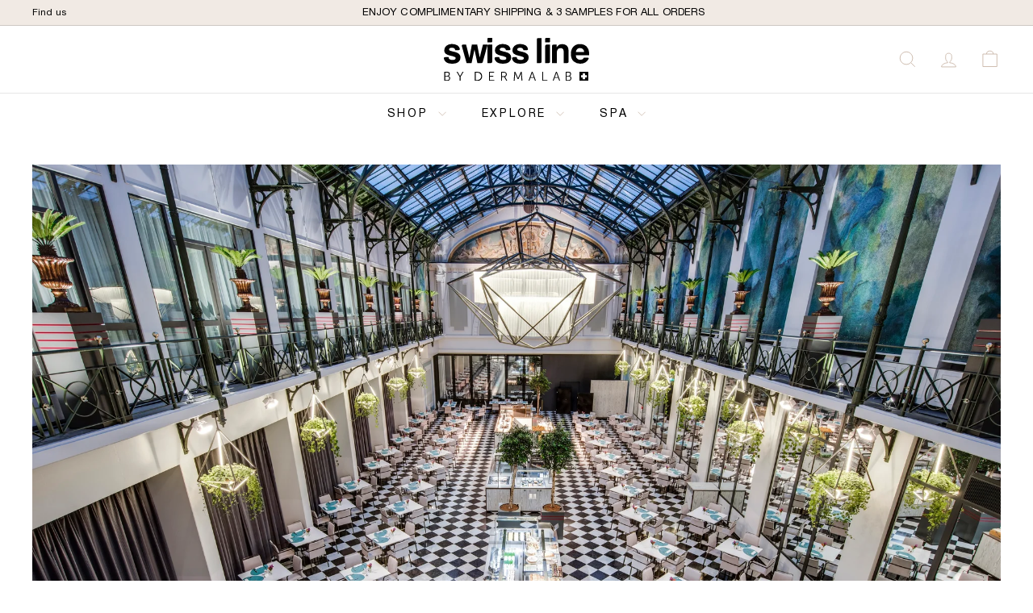

--- FILE ---
content_type: text/css
request_url: https://swissline-cosmetics.com/cdn/shop/t/26/assets/hc-custom.css?v=139129132342803218961767898196
body_size: 116
content:
.toolbar-section{overflow:hidden}product-recommendations .hc-pr-paragraph{text-align:center;margin-bottom:2.5rem}.hc-product-routine .grid-item__link{flex-direction:column}product-recommendations[data-intent=complementary] .hc-product-routine .grid-product__image-wrap{width:100%}.hc-product-routine .grid-product__actions{right:0;top:0;margin:6px;opacity:0;transform:translateY(5px);transition:opacity .25s ease,transform .25s ease-out}.hc-product-routine .grid-item__content:hover .grid-product__actions{opacity:1;transform:translateY(0)}.hc-product-routine .grid-product__actions quick-add button:hover{transform:scale(1.15);transition:transform .1s ease-out}.hc-product-routine .hc-step{text-align:center;font-weight:700;margin-top:.5rem;margin-bottom:.75rem}.hc-product-routine .grid-product__title{-webkit-hyphens:auto;hyphens:auto;word-break:break-word;text-transform:uppercase;font-size:14px}.hc-product-routine .grid-product__price{font-weight:400;font-size:14px;margin-right:0}.hc-product-routine .grid-item__content .grid-item__meta{margin:0}.hc-product-routine .grid-product__actions button{width:36px;min-width:36px;height:36px;min-height:36px}.hc-product-routine .grid-product__actions button span.btn{width:36px;height:36px;display:flex;align-items:center;justify-content:center;padding:6px}@media only screen and (max-width: 768px){product-recommendations[data-intent=complementary] .hc-product-routine{gap:.5rem;margin-left:0;margin-right:0}product-recommendations[data-intent=complementary] .hc-product-routine .grid-item,product-recommendations[data-intent=complementary] .hc-product-routine .grid__item{flex:0 0 calc(50% - .25rem);margin-left:0!important}.hc-product-routine .grid-product__actions quick-add .btn--icon{width:32px;height:32px;display:inline-flex;align-items:center;justify-content:center}.hc-product-routine wk-button button.wk-button,.hc-product-routine wk-button button.wk-button:before,.hc-product-routine .grid-product__actions button{width:36px;min-width:36px;height:36px;min-height:36px}.hc-product-routine .grid-product__actions quick-add .btn--icon svg,.hc-product-routine wk-button button.wk-button svg{width:16px;height:100%}.hc-product-routine .grid-item__content .grid-product__actions{opacity:1;transform:translateY(0)}}.site-nav svg{color:var(--color-button-primary)!important}.quantity-buttton-combo{display:flex;align-items:center;justify-content:center;gap:1rem}.quantity-buttton-combo #trigger-sticky{flex:1}#trigger-sticky{display:flex;align-items:center;justify-content:center}toggle-cart{display:flex}.icon__fallback-text{clip:rect(0 0 0 0);border:0;height:1px;margin:-1px;overflow:hidden;padding:0;position:absolute;width:1px}.btn{text-transform:uppercase;font-weight:500}li svg{display:initial}.quick-add-btn .btn{width:36px;min-width:36px;height:36px;min-height:36px;display:flex;align-items:center;justify-content:center}.quick-add-btn .btn svg{width:100%;height:100%}.quick-add-btn .btn:hover{transform:scale(1.15);transition:transform .1s ease-out}wk-counter:before{content:"";display:block;position:absolute;top:72%;left:10%;background-color:var(--color-cart-dot);border-radius:50px;height:0;padding:10px;transform:translate(-50%,-50%)}.wk-counter.wk-bubble{position:relative;color:var(--color-cart-dot-text);font-weight:400}.subcollection-buttons{margin-top:16px;margin-bottom:24px;background:#fcf7f2;padding:20px 10px}.subcollection-buttons__heading{margin-bottom:12px}.subcollection-buttons__list{display:flex;flex-wrap:wrap;gap:8px;justify-content:center}.subcollection-buttons .btn{text-transform:none;--button-padding: 9px 10px}.subcollection-buttons .btn.btn--secondary{background:transparent}.subcollection-buttons .btn:not(.btn--secondary){color:#fff}
/*# sourceMappingURL=/cdn/shop/t/26/assets/hc-custom.css.map?v=139129132342803218961767898196 */


--- FILE ---
content_type: text/css
request_url: https://swissline-cosmetics.com/cdn/shop/t/26/assets/se-custom.css?v=92599963900300503301768123304
body_size: -647
content:
.header-wrapper--compressed .site-header__element--sub {
    transform: none;
    display: block;
}
@media only screen and (min-width: 769px) {
    .header-wrapper--compressed .site-header__logo a {
        width: 140px;
    }
}

--- FILE ---
content_type: text/css
request_url: https://cdn.appmate.io/themecode/swissline-shop/staging-1/custom.css?generation=1746052559144999
body_size: 109
content:
wishlist-link .wk-button{--icon-size: 22px;--icon-stroke-width: .9px;--icon-stroke: var(--color-button-primary, var(--color-button-primary));padding:16px 12px;text-transform:uppercase;gap:15px}wishlist-button-collection .wk-button,wishlist-button-collection .wk-button:hover{--icon-stroke: var(--color-button-primary-text);--button-background: var(--color-button-primary);--button-background-size: 37px;width:37px;min-width:37px;height:37px;min-height:37px}.is-light wishlist-link .wk-button{--icon-stroke: #fff}wishlist-link .wk-button .wk-text{font-size:14px;letter-spacing:.2em}wishlist-link .wk-counter{--size: 20px;background-color:var(--colorCartDot);color:var(--colorCartDotText);font-size:12px;font-weight:700;letter-spacing:0;top:5px;right:8px}@media only screen and (max-width: 768px){wishlist-link .wk-button .wk-text{display:none}}wishlist-button-collection .wk-floating{z-index:9}.wk-flex{display:flex}wishlist-button-product .wk-button,wishlist-button-product .wk-button:hover{--icon-size: 22px;--icon-stroke-width: .9px;--icon-stroke: var(--color-button-primary);margin:0;padding:0 15px;border:none;border-radius:0;width:auto;height:100%;justify-content:center}wishlist-product-card .wk-cta-button,wishlist-product-card .wk-cta-button:hover,wishlist-product-card .wk-cta-button:disabled{text-transform:uppercase}


--- FILE ---
content_type: image/svg+xml
request_url: https://swissline-cosmetics.com/cdn/shop/files/monogramme.svg?v=1716544430&width=360
body_size: 149
content:
<svg viewBox="0 0 364.91 364.91" xmlns="http://www.w3.org/2000/svg" id="b"><g id="c"><path style="fill:#baa363; stroke-width:0px;" d="M225.2,188.1c-5.28-4.14-10.88-8.34-16.29-12.39-17.95-13.45-36.34-27.25-50.96-44.24,28.82-12.12,45.63-27.12,48.69-43.43,1.32-6.99-.64-14.08-5.51-19.93-1.04-1.25-2.19-2.41-3.43-3.49,16.8,3.58,29.57,10.7,38.51,21.55-18.79,25.94-12.41,38.06-8.75,42.1,4.61,5.08,12.53,6.03,18.82,2.25,6.5-3.91,11.6-13.22,6.43-27.68-9.59-26.73-31.33-42.31-64.61-46.27-5.3-.63-10.39-.78-15.2-.48-26.45.56-49.07,17.21-60.69,44.8-11.71,27.79-2.89,52.66,26.96,76.04,5.29,4.14,10.88,8.34,16.29,12.39,17.95,13.45,36.35,27.25,50.97,44.24-28.81,12.12-45.64,27.12-48.7,43.44-1.27,6.84.68,13.79,5.5,19.62,1.17,1.4,2.48,2.71,3.9,3.9-17.03-3.55-29.95-10.7-38.96-21.64,18.79-25.93,12.41-38.06,8.75-42.1-4.6-5.08-12.53-6.02-18.82-2.25-6.5,3.91-11.6,13.22-6.42,27.68,9.58,26.74,31.32,42.31,64.6,46.27,3.58.42,7.07.63,10.45.63,1.29,0,2.56-.04,3.81-.1.08,0,.15,0,.23,0,13.26,0,25.9-4.14,36.52-11.97,10.47-7.73,19.06-19.08,24.88-32.88,11.7-27.8,2.9-52.67-26.96-76.05ZM240.17,91.58c2.6,4.05,4.77,8.5,6.53,13.4,4.87,13.61-1.6,18.79-3.71,20.05-3.68,2.21-8.23,1.76-10.8-1.06-4.06-4.47-3.92-15.26,7.98-32.38ZM124.18,273.43c-2.59-4.04-4.77-8.5-6.52-13.4-4.88-13.61,1.6-18.79,3.71-20.05,1.57-.94,3.28-1.4,4.94-1.4,2.24,0,4.38.84,5.85,2.47,4.05,4.47,3.93,15.26-7.99,32.38ZM200.37,86.86c-2.71,14.44-18.84,28.07-46.66,39.45-3.44-4.39-6.62-9-9.48-13.87-7.74-13.21-8.59-25.68-2.41-35.11,5.8-8.86,17.19-14.09,31.64-14.91.27,0,.54-.02.82-.02,8.54,0,16.96,3.75,21.94,9.77,2.58,3.09,5.38,8.16,4.15,14.68ZM164,278.14c2.7-14.43,18.83-28.07,46.66-39.45,3.44,4.39,6.62,9,9.47,13.87,7.74,13.21,8.6,25.67,2.41,35.12-5.88,8.98-17.51,14.21-32.24,14.93-8.63-.13-17.09-3.97-22.17-10.09-2.55-3.06-5.33-8.04-4.13-14.38ZM246.29,261.68c-4.02,9.54-9.29,17.58-15.54,23.95,4.24-10.59,2.52-23.25-5.12-36.29-16.1-27.5-41.64-46.63-66.33-65.14-5.65-4.23-10.96-8.21-16.2-12.31-27.64-21.65-35.59-43.43-25.02-68.55,3.89-9.24,9.11-17.13,15.34-23.45-3.99,10.49-2.2,22.95,5.32,35.79,16.1,27.5,41.64,46.63,66.34,65.14,5.64,4.22,10.95,8.21,16.19,12.31,27.65,21.65,35.59,43.43,25.02,68.55Z"></path><path style="fill:#baa363; stroke-width:0px;" d="M182.45,364.91C81.85,364.91,0,283.06,0,182.46S81.85,0,182.45,0s182.46,81.85,182.46,182.46-81.84,182.45-182.46,182.45ZM182.45,7.34C85.89,7.34,7.34,85.9,7.34,182.46s78.55,175.12,175.12,175.12,175.13-78.56,175.13-175.12S279.01,7.34,182.45,7.34Z"></path></g></svg>

--- FILE ---
content_type: image/svg+xml
request_url: https://swissline-cosmetics.com/cdn/shop/files/swissline-logo.svg?v=1706103369&width=100
body_size: 1259
content:
<svg xmlns="http://www.w3.org/2000/svg" width="180" height="52.814" viewBox="0 0 180 52.814">
  <g id="c" transform="translate(0.007)">
    <path id="Tracé_78" data-name="Tracé 78" d="M1.76,130.633H5.5a2.694,2.694,0,0,1,2.955,2.754,2.526,2.526,0,0,1-1.384,2.379v.031A2.66,2.66,0,0,1,8.9,138.5a3.015,3.015,0,0,1-3.282,3.064H1.76V130.63ZM5.5,135.378a1.789,1.789,0,0,0,1.851-1.916,1.731,1.731,0,0,0-1.868-1.868H2.834v3.78H5.5Zm.14,5.229a1.99,1.99,0,0,0,2.147-2.13,2.052,2.052,0,0,0-2.164-2.164H2.834v4.295Z" transform="translate(-1.165 -88.815)"/>
    <path id="Tracé_79" data-name="Tracé 79" d="M50.188,136.881,46.5,130.64h1.231l2.318,3.968c.327.559.668,1.305.668,1.305h.031s.327-.733.668-1.305l2.318-3.968h1.213l-3.671,6.241v4.7H50.185v-4.7Z" transform="translate(-30.655 -88.822)"/>
    <path id="Tracé_80" data-name="Tracé 80" d="M118.62,130.64h3.531c3.282,0,5.495,2.008,5.495,5.461a5.1,5.1,0,0,1-5.495,5.478H118.62V130.64Zm3.422,9.974a4.5,4.5,0,0,0,0-9.009h-2.349v9.009Z" transform="translate(-80.265 -88.822)"/>
    <path id="Tracé_81" data-name="Tracé 81" d="M172.94,130.64H179.1v.965h-5.089v3.985h4.155v.965h-4.155v4.063h5.369v.965H172.94V130.643Z" transform="translate(-116.977 -88.822)"/>
    <path id="Tracé_82" data-name="Tracé 82" d="M219.55,130.64h3.238a4.851,4.851,0,0,1,2.055.3,3.183,3.183,0,0,1-.419,5.771v.031a4.11,4.11,0,0,1,.28.436l2.383,4.4h-1.231l-2.475-4.605h-2.754v4.605h-1.074V130.64Zm3.671,5.369a2.267,2.267,0,0,0,1.169-4.141,3.154,3.154,0,0,0-1.558-.266h-2.209v4.4h2.6Z" transform="translate(-148.525 -88.822)"/>
    <path id="Tracé_83" data-name="Tracé 83" d="M268.636,130.64h1.121l2.863,6.425c.249.559.528,1.34.528,1.34h.031s.3-.777.545-1.34l2.863-6.425h1.1l.873,10.938h-1.074l-.607-7.656c-.048-.593-.031-1.524-.031-1.524h-.031s-.327.965-.576,1.524l-2.567,5.617h-1.012l-2.567-5.617c-.249-.545-.59-1.558-.59-1.558h-.031s.017.965-.031,1.558l-.607,7.656H267.77l.873-10.938Z" transform="translate(-181.229 -88.822)"/>
    <path id="Tracé_84" data-name="Tracé 84" d="M331,138.1h-4.4l-1.244,3.487H324.22l4.015-10.938h1.152l4.015,10.938h-1.135l-1.261-3.487Zm-2.209-6.32s-.232.9-.419,1.415l-1.462,3.968h3.767l-1.432-3.968c-.187-.515-.419-1.415-.419-1.415H328.8Z" transform="translate(-219.383 -88.828)"/>
    <path id="Tracé_85" data-name="Tracé 85" d="M376.94,130.64h1.074v9.974h5.072v.965H376.94Z" transform="translate(-254.946 -88.822)"/>
    <path id="Tracé_86" data-name="Tracé 86" d="M423.853,138.1h-4.4l-1.244,3.487H417.07l4.015-10.938h1.152l4.015,10.938h-1.135l-1.261-3.487Zm-2.209-6.32s-.232.9-.419,1.415l-1.462,3.968h3.767L422.1,133.2c-.187-.515-.419-1.415-.419-1.415h-.031Z" transform="translate(-282.209 -88.828)"/>
    <path id="Tracé_87" data-name="Tracé 87" d="M469.79,130.633h3.736a2.694,2.694,0,0,1,2.955,2.754,2.526,2.526,0,0,1-1.384,2.379v.031a2.66,2.66,0,0,1,1.837,2.706,3.015,3.015,0,0,1-3.282,3.064h-3.859V130.63Zm3.736,4.745a1.789,1.789,0,0,0,1.851-1.916,1.731,1.731,0,0,0-1.868-1.868h-2.645v3.78h2.662Zm.14,5.229a1.99,1.99,0,0,0,2.147-2.13,2.052,2.052,0,0,0-2.164-2.164h-2.785v4.295Z" transform="translate(-318.904 -88.815)"/>
    <path id="Tracé_88" data-name="Tracé 88" d="M91.588,24.08,87.5,40.025,84.43,24.08H77.8L74.818,40.411,70.639,24.08H67.1a1.689,1.689,0,0,0-1.626,2.144l5.788,20.615h6.18l3.613-16.576,3.572,16.576h5.045A1.679,1.679,0,0,0,91.3,45.609L97.345,24.08H91.585Z" transform="translate(-43.122 -15.872)"/>
    <path id="Tracé_89" data-name="Tracé 89" d="M168.147,24.073H172.5V45.135a1.7,1.7,0,0,1-1.7,1.694H166.46V25.757a1.689,1.689,0,0,1,1.687-1.687" transform="translate(-112.587 -15.865)"/>
    <path id="Tracé_90" data-name="Tracé 90" d="M268.056,38.32a3.979,3.979,0,0,0,.818,2.256q1.115,1.191,4.111,1.19a6.3,6.3,0,0,0,2.8-.522,1.67,1.67,0,0,0,1.036-1.568,1.65,1.65,0,0,0-.835-1.524,33.787,33.787,0,0,0-6.228-1.8,12.926,12.926,0,0,1-5.464-2.4,5.211,5.211,0,0,1-1.588-4.09,7.1,7.1,0,0,1,2.478-5.416,9.977,9.977,0,0,1,6.977-2.267,12.5,12.5,0,0,1,6.957,1.7,6.353,6.353,0,0,1,2.666,3.674,1.7,1.7,0,0,1-1.609,2.205h-3.923a3.538,3.538,0,0,0-.648-1.817,4.091,4.091,0,0,0-3.351-1.21,4.84,4.84,0,0,0-2.775.6,1.738,1.738,0,0,0-.828,1.421,1.555,1.555,0,0,0,.879,1.483,38.018,38.018,0,0,0,6.214,1.65,11.386,11.386,0,0,1,5.328,2.526,5.737,5.737,0,0,1,1.755,4.281,6.911,6.911,0,0,1-2.522,5.522q-2.521,2.137-7.792,2.141c-3.514,0-6.231-.753-7.939-2.267a7.251,7.251,0,0,1-2.314-3.712,1.676,1.676,0,0,1,1.646-2.062h4.141Z" transform="translate(-177.736 -14.62)"/>
    <path id="Tracé_91" data-name="Tracé 91" d="M438.514,24.334q2.229,1.851,2.233,6.129V44.1a1.685,1.685,0,0,1-1.687,1.687h-4.411V31.945a6.386,6.386,0,0,0-.474-2.758,3.35,3.35,0,0,0-3.317-1.755A4.113,4.113,0,0,0,426.731,30a8.837,8.837,0,0,0-.583,3.467V45.788H420.2V24.76a1.687,1.687,0,0,1,1.687-1.687h4.077v3.32a9.984,9.984,0,0,1,2.161-2.526,7.5,7.5,0,0,1,4.636-1.377,8.729,8.729,0,0,1,5.75,1.847" transform="translate(-286.217 -14.824)"/>
    <path id="Tracé_92" data-name="Tracé 92" d="M510.83,40.42a9.765,9.765,0,0,1-1.83,2.7q-3.057,3.323-8.562,3.32a12.414,12.414,0,0,1-8.017-2.8q-3.472-2.8-3.47-9.111,0-5.916,3.133-9.07a10.966,10.966,0,0,1,8.14-3.156,12.977,12.977,0,0,1,5.352,1.067,9.253,9.253,0,0,1,3.934,3.368,11.213,11.213,0,0,1,1.817,4.7,28.959,28.959,0,0,1,.194,4.516H494.942q.138,3.426,2.383,4.8a6.056,6.056,0,0,0,3.279.859,4.613,4.613,0,0,0,4.527-2.611h4.141c1.687,0,1.885.689,1.558,1.415M496.674,28.507a6.149,6.149,0,0,0-1.588,3.521h10.253a4.964,4.964,0,0,0-1.588-3.6,5.229,5.229,0,0,0-3.528-1.224,4.724,4.724,0,0,0-3.552,1.3" transform="translate(-331.533 -14.699)"/>
    <path id="Tracé_93" data-name="Tracé 93" d="M171.368,5.491H166.46V1.128A1.127,1.127,0,0,1,167.588,0h4.9V4.363a1.127,1.127,0,0,1-1.128,1.128" transform="translate(-112.587)"/>
    <path id="Tracé_94" data-name="Tracé 94" d="M360.024,31.326H355.76V2.237A1.687,1.687,0,0,1,357.447.55h4.264V29.639a1.687,1.687,0,0,1-1.687,1.687" transform="translate(-240.615 -0.363)"/>
    <path id="Tracé_95" data-name="Tracé 95" d="M200.7,38.32a3.979,3.979,0,0,0,.818,2.256q1.109,1.191,4.111,1.19a6.3,6.3,0,0,0,2.8-.522,1.67,1.67,0,0,0,1.036-1.568,1.65,1.65,0,0,0-.835-1.524,33.788,33.788,0,0,0-6.228-1.8,12.923,12.923,0,0,1-5.467-2.4,5.209,5.209,0,0,1-1.585-4.09,7.1,7.1,0,0,1,2.478-5.416,9.981,9.981,0,0,1,6.981-2.267,12.491,12.491,0,0,1,6.957,1.7,6.353,6.353,0,0,1,2.666,3.674,1.7,1.7,0,0,1-1.609,2.205H208.9a3.538,3.538,0,0,0-.648-1.817,4.091,4.091,0,0,0-3.351-1.21,4.84,4.84,0,0,0-2.775.6,1.743,1.743,0,0,0-.825,1.421,1.557,1.557,0,0,0,.876,1.483,38.226,38.226,0,0,0,6.217,1.65,11.4,11.4,0,0,1,5.328,2.526,5.737,5.737,0,0,1,1.755,4.281,6.911,6.911,0,0,1-2.522,5.522q-2.521,2.137-7.792,2.141c-3.514,0-6.231-.753-7.939-2.267a7.3,7.3,0,0,1-2.314-3.712,1.676,1.676,0,0,1,1.643-2.062H200.7Z" transform="translate(-132.085 -14.62)"/>
    <path id="Tracé_96" data-name="Tracé 96" d="M5.831,38.32a3.979,3.979,0,0,0,.818,2.256q1.115,1.191,4.111,1.19a6.3,6.3,0,0,0,2.8-.522,1.751,1.751,0,0,0,.2-3.092,33.885,33.885,0,0,0-6.228-1.8,12.964,12.964,0,0,1-5.467-2.4,5.209,5.209,0,0,1-1.585-4.09,7.083,7.083,0,0,1,2.478-5.416A9.981,9.981,0,0,1,9.942,22.18a12.491,12.491,0,0,1,6.957,1.7,6.353,6.353,0,0,1,2.666,3.674,1.7,1.7,0,0,1-1.609,2.205H14.032a3.539,3.539,0,0,0-.651-1.817,4.088,4.088,0,0,0-3.347-1.21,4.84,4.84,0,0,0-2.775.6,1.739,1.739,0,0,0-.828,1.421,1.555,1.555,0,0,0,.879,1.483,38.25,38.25,0,0,0,6.214,1.65,11.4,11.4,0,0,1,5.331,2.526A5.737,5.737,0,0,1,20.611,38.7a6.911,6.911,0,0,1-2.522,5.522q-2.521,2.137-7.792,2.141c-3.514,0-6.231-.753-7.939-2.267A7.3,7.3,0,0,1,.043,40.382,1.678,1.678,0,0,1,1.69,38.32H5.831Z" transform="translate(0 -14.62)"/>
    <path id="Tracé_97" data-name="Tracé 97" d="M389.677,24.073h4.349V45.135a1.7,1.7,0,0,1-1.7,1.694H387.99V25.757a1.689,1.689,0,0,1,1.687-1.687" transform="translate(-262.416 -15.865)"/>
    <path id="Tracé_98" data-name="Tracé 98" d="M392.9,5.491H387.99V1.128A1.127,1.127,0,0,1,389.118,0h4.908V4.363A1.127,1.127,0,0,1,392.9,5.491" transform="translate(-262.416)"/>
    <path id="Tracé_99" data-name="Tracé 99" d="M520.16,130.49v11.047h11.047V130.49Zm9.207,6.994h-2.209v2.209h-2.945v-2.209H522v-2.945h2.209v-2.209h2.945v2.209h2.209Z" transform="translate(-352.104 -88.723)"/>
  </g>
</svg>


--- FILE ---
content_type: image/svg+xml
request_url: https://swissline-cosmetics.com/cdn/shop/files/swissline-logo.svg?v=1706103369&width=180
body_size: 1498
content:
<svg xmlns="http://www.w3.org/2000/svg" width="180" height="52.814" viewBox="0 0 180 52.814">
  <g id="c" transform="translate(0.007)">
    <path id="Tracé_78" data-name="Tracé 78" d="M1.76,130.633H5.5a2.694,2.694,0,0,1,2.955,2.754,2.526,2.526,0,0,1-1.384,2.379v.031A2.66,2.66,0,0,1,8.9,138.5a3.015,3.015,0,0,1-3.282,3.064H1.76V130.63ZM5.5,135.378a1.789,1.789,0,0,0,1.851-1.916,1.731,1.731,0,0,0-1.868-1.868H2.834v3.78H5.5Zm.14,5.229a1.99,1.99,0,0,0,2.147-2.13,2.052,2.052,0,0,0-2.164-2.164H2.834v4.295Z" transform="translate(-1.165 -88.815)"/>
    <path id="Tracé_79" data-name="Tracé 79" d="M50.188,136.881,46.5,130.64h1.231l2.318,3.968c.327.559.668,1.305.668,1.305h.031s.327-.733.668-1.305l2.318-3.968h1.213l-3.671,6.241v4.7H50.185v-4.7Z" transform="translate(-30.655 -88.822)"/>
    <path id="Tracé_80" data-name="Tracé 80" d="M118.62,130.64h3.531c3.282,0,5.495,2.008,5.495,5.461a5.1,5.1,0,0,1-5.495,5.478H118.62V130.64Zm3.422,9.974a4.5,4.5,0,0,0,0-9.009h-2.349v9.009Z" transform="translate(-80.265 -88.822)"/>
    <path id="Tracé_81" data-name="Tracé 81" d="M172.94,130.64H179.1v.965h-5.089v3.985h4.155v.965h-4.155v4.063h5.369v.965H172.94V130.643Z" transform="translate(-116.977 -88.822)"/>
    <path id="Tracé_82" data-name="Tracé 82" d="M219.55,130.64h3.238a4.851,4.851,0,0,1,2.055.3,3.183,3.183,0,0,1-.419,5.771v.031a4.11,4.11,0,0,1,.28.436l2.383,4.4h-1.231l-2.475-4.605h-2.754v4.605h-1.074V130.64Zm3.671,5.369a2.267,2.267,0,0,0,1.169-4.141,3.154,3.154,0,0,0-1.558-.266h-2.209v4.4h2.6Z" transform="translate(-148.525 -88.822)"/>
    <path id="Tracé_83" data-name="Tracé 83" d="M268.636,130.64h1.121l2.863,6.425c.249.559.528,1.34.528,1.34h.031s.3-.777.545-1.34l2.863-6.425h1.1l.873,10.938h-1.074l-.607-7.656c-.048-.593-.031-1.524-.031-1.524h-.031s-.327.965-.576,1.524l-2.567,5.617h-1.012l-2.567-5.617c-.249-.545-.59-1.558-.59-1.558h-.031s.017.965-.031,1.558l-.607,7.656H267.77l.873-10.938Z" transform="translate(-181.229 -88.822)"/>
    <path id="Tracé_84" data-name="Tracé 84" d="M331,138.1h-4.4l-1.244,3.487H324.22l4.015-10.938h1.152l4.015,10.938h-1.135l-1.261-3.487Zm-2.209-6.32s-.232.9-.419,1.415l-1.462,3.968h3.767l-1.432-3.968c-.187-.515-.419-1.415-.419-1.415H328.8Z" transform="translate(-219.383 -88.828)"/>
    <path id="Tracé_85" data-name="Tracé 85" d="M376.94,130.64h1.074v9.974h5.072v.965H376.94Z" transform="translate(-254.946 -88.822)"/>
    <path id="Tracé_86" data-name="Tracé 86" d="M423.853,138.1h-4.4l-1.244,3.487H417.07l4.015-10.938h1.152l4.015,10.938h-1.135l-1.261-3.487Zm-2.209-6.32s-.232.9-.419,1.415l-1.462,3.968h3.767L422.1,133.2c-.187-.515-.419-1.415-.419-1.415h-.031Z" transform="translate(-282.209 -88.828)"/>
    <path id="Tracé_87" data-name="Tracé 87" d="M469.79,130.633h3.736a2.694,2.694,0,0,1,2.955,2.754,2.526,2.526,0,0,1-1.384,2.379v.031a2.66,2.66,0,0,1,1.837,2.706,3.015,3.015,0,0,1-3.282,3.064h-3.859V130.63Zm3.736,4.745a1.789,1.789,0,0,0,1.851-1.916,1.731,1.731,0,0,0-1.868-1.868h-2.645v3.78h2.662Zm.14,5.229a1.99,1.99,0,0,0,2.147-2.13,2.052,2.052,0,0,0-2.164-2.164h-2.785v4.295Z" transform="translate(-318.904 -88.815)"/>
    <path id="Tracé_88" data-name="Tracé 88" d="M91.588,24.08,87.5,40.025,84.43,24.08H77.8L74.818,40.411,70.639,24.08H67.1a1.689,1.689,0,0,0-1.626,2.144l5.788,20.615h6.18l3.613-16.576,3.572,16.576h5.045A1.679,1.679,0,0,0,91.3,45.609L97.345,24.08H91.585Z" transform="translate(-43.122 -15.872)"/>
    <path id="Tracé_89" data-name="Tracé 89" d="M168.147,24.073H172.5V45.135a1.7,1.7,0,0,1-1.7,1.694H166.46V25.757a1.689,1.689,0,0,1,1.687-1.687" transform="translate(-112.587 -15.865)"/>
    <path id="Tracé_90" data-name="Tracé 90" d="M268.056,38.32a3.979,3.979,0,0,0,.818,2.256q1.115,1.191,4.111,1.19a6.3,6.3,0,0,0,2.8-.522,1.67,1.67,0,0,0,1.036-1.568,1.65,1.65,0,0,0-.835-1.524,33.787,33.787,0,0,0-6.228-1.8,12.926,12.926,0,0,1-5.464-2.4,5.211,5.211,0,0,1-1.588-4.09,7.1,7.1,0,0,1,2.478-5.416,9.977,9.977,0,0,1,6.977-2.267,12.5,12.5,0,0,1,6.957,1.7,6.353,6.353,0,0,1,2.666,3.674,1.7,1.7,0,0,1-1.609,2.205h-3.923a3.538,3.538,0,0,0-.648-1.817,4.091,4.091,0,0,0-3.351-1.21,4.84,4.84,0,0,0-2.775.6,1.738,1.738,0,0,0-.828,1.421,1.555,1.555,0,0,0,.879,1.483,38.018,38.018,0,0,0,6.214,1.65,11.386,11.386,0,0,1,5.328,2.526,5.737,5.737,0,0,1,1.755,4.281,6.911,6.911,0,0,1-2.522,5.522q-2.521,2.137-7.792,2.141c-3.514,0-6.231-.753-7.939-2.267a7.251,7.251,0,0,1-2.314-3.712,1.676,1.676,0,0,1,1.646-2.062h4.141Z" transform="translate(-177.736 -14.62)"/>
    <path id="Tracé_91" data-name="Tracé 91" d="M438.514,24.334q2.229,1.851,2.233,6.129V44.1a1.685,1.685,0,0,1-1.687,1.687h-4.411V31.945a6.386,6.386,0,0,0-.474-2.758,3.35,3.35,0,0,0-3.317-1.755A4.113,4.113,0,0,0,426.731,30a8.837,8.837,0,0,0-.583,3.467V45.788H420.2V24.76a1.687,1.687,0,0,1,1.687-1.687h4.077v3.32a9.984,9.984,0,0,1,2.161-2.526,7.5,7.5,0,0,1,4.636-1.377,8.729,8.729,0,0,1,5.75,1.847" transform="translate(-286.217 -14.824)"/>
    <path id="Tracé_92" data-name="Tracé 92" d="M510.83,40.42a9.765,9.765,0,0,1-1.83,2.7q-3.057,3.323-8.562,3.32a12.414,12.414,0,0,1-8.017-2.8q-3.472-2.8-3.47-9.111,0-5.916,3.133-9.07a10.966,10.966,0,0,1,8.14-3.156,12.977,12.977,0,0,1,5.352,1.067,9.253,9.253,0,0,1,3.934,3.368,11.213,11.213,0,0,1,1.817,4.7,28.959,28.959,0,0,1,.194,4.516H494.942q.138,3.426,2.383,4.8a6.056,6.056,0,0,0,3.279.859,4.613,4.613,0,0,0,4.527-2.611h4.141c1.687,0,1.885.689,1.558,1.415M496.674,28.507a6.149,6.149,0,0,0-1.588,3.521h10.253a4.964,4.964,0,0,0-1.588-3.6,5.229,5.229,0,0,0-3.528-1.224,4.724,4.724,0,0,0-3.552,1.3" transform="translate(-331.533 -14.699)"/>
    <path id="Tracé_93" data-name="Tracé 93" d="M171.368,5.491H166.46V1.128A1.127,1.127,0,0,1,167.588,0h4.9V4.363a1.127,1.127,0,0,1-1.128,1.128" transform="translate(-112.587)"/>
    <path id="Tracé_94" data-name="Tracé 94" d="M360.024,31.326H355.76V2.237A1.687,1.687,0,0,1,357.447.55h4.264V29.639a1.687,1.687,0,0,1-1.687,1.687" transform="translate(-240.615 -0.363)"/>
    <path id="Tracé_95" data-name="Tracé 95" d="M200.7,38.32a3.979,3.979,0,0,0,.818,2.256q1.109,1.191,4.111,1.19a6.3,6.3,0,0,0,2.8-.522,1.67,1.67,0,0,0,1.036-1.568,1.65,1.65,0,0,0-.835-1.524,33.788,33.788,0,0,0-6.228-1.8,12.923,12.923,0,0,1-5.467-2.4,5.209,5.209,0,0,1-1.585-4.09,7.1,7.1,0,0,1,2.478-5.416,9.981,9.981,0,0,1,6.981-2.267,12.491,12.491,0,0,1,6.957,1.7,6.353,6.353,0,0,1,2.666,3.674,1.7,1.7,0,0,1-1.609,2.205H208.9a3.538,3.538,0,0,0-.648-1.817,4.091,4.091,0,0,0-3.351-1.21,4.84,4.84,0,0,0-2.775.6,1.743,1.743,0,0,0-.825,1.421,1.557,1.557,0,0,0,.876,1.483,38.226,38.226,0,0,0,6.217,1.65,11.4,11.4,0,0,1,5.328,2.526,5.737,5.737,0,0,1,1.755,4.281,6.911,6.911,0,0,1-2.522,5.522q-2.521,2.137-7.792,2.141c-3.514,0-6.231-.753-7.939-2.267a7.3,7.3,0,0,1-2.314-3.712,1.676,1.676,0,0,1,1.643-2.062H200.7Z" transform="translate(-132.085 -14.62)"/>
    <path id="Tracé_96" data-name="Tracé 96" d="M5.831,38.32a3.979,3.979,0,0,0,.818,2.256q1.115,1.191,4.111,1.19a6.3,6.3,0,0,0,2.8-.522,1.751,1.751,0,0,0,.2-3.092,33.885,33.885,0,0,0-6.228-1.8,12.964,12.964,0,0,1-5.467-2.4,5.209,5.209,0,0,1-1.585-4.09,7.083,7.083,0,0,1,2.478-5.416A9.981,9.981,0,0,1,9.942,22.18a12.491,12.491,0,0,1,6.957,1.7,6.353,6.353,0,0,1,2.666,3.674,1.7,1.7,0,0,1-1.609,2.205H14.032a3.539,3.539,0,0,0-.651-1.817,4.088,4.088,0,0,0-3.347-1.21,4.84,4.84,0,0,0-2.775.6,1.739,1.739,0,0,0-.828,1.421,1.555,1.555,0,0,0,.879,1.483,38.25,38.25,0,0,0,6.214,1.65,11.4,11.4,0,0,1,5.331,2.526A5.737,5.737,0,0,1,20.611,38.7a6.911,6.911,0,0,1-2.522,5.522q-2.521,2.137-7.792,2.141c-3.514,0-6.231-.753-7.939-2.267A7.3,7.3,0,0,1,.043,40.382,1.678,1.678,0,0,1,1.69,38.32H5.831Z" transform="translate(0 -14.62)"/>
    <path id="Tracé_97" data-name="Tracé 97" d="M389.677,24.073h4.349V45.135a1.7,1.7,0,0,1-1.7,1.694H387.99V25.757a1.689,1.689,0,0,1,1.687-1.687" transform="translate(-262.416 -15.865)"/>
    <path id="Tracé_98" data-name="Tracé 98" d="M392.9,5.491H387.99V1.128A1.127,1.127,0,0,1,389.118,0h4.908V4.363A1.127,1.127,0,0,1,392.9,5.491" transform="translate(-262.416)"/>
    <path id="Tracé_99" data-name="Tracé 99" d="M520.16,130.49v11.047h11.047V130.49Zm9.207,6.994h-2.209v2.209h-2.945v-2.209H522v-2.945h2.209v-2.209h2.945v2.209h2.209Z" transform="translate(-352.104 -88.723)"/>
  </g>
</svg>


--- FILE ---
content_type: text/javascript
request_url: https://swissline-cosmetics.com/cdn/shop/t/26/assets/header-cart-drawer.js?v=8799988758340062321767898196
body_size: -259
content:
import CartForm from"@archetype-themes/modules/cart-form";import{EVENTS}from"@archetype-themes/utils/events";class HeaderCart extends HTMLElement{constructor(){super(),this.form=this.querySelector("form")}disconnectedCallback(){this.abortController.abort()}connectedCallback(){this.abortController=new AbortController,this.cartForm=new CartForm(this.form),this.cartForm.buildCart(),document.addEventListener(EVENTS.ajaxProductAdded,this.handleCartChange.bind(this),{signal:this.abortController.signal})}async handleCartChange(evt){this.cartForm.cartMarkup(evt.detail.product.sections["cart-ajax"]),evt?.detail?.preventCartOpen||this.dispatchEvent(new CustomEvent(EVENTS.cartOpen,{bubbles:!0})),this.cartForm.cartItemsUpdated&&(this.cartForm.cartItemsUpdated=!1)}}customElements.define("header-cart-drawer",HeaderCart),document.addEventListener("quizKitAddToCartSuccess",function(e){document.dispatchEvent(new CustomEvent("cart:build"));const headerDrawer=document.querySelector(".site-header__cart");headerDrawer.open(headerDrawer),fetch(window.Shopify.routes.root+"?section_id=header").then(response=>response.text()).then(response=>{const newBubble=new DOMParser().parseFromString(response,"text/html").querySelector("toggle-cart").innerHTML;document.querySelector("toggle-cart").innerHTML=newBubble})},!1);
//# sourceMappingURL=/cdn/shop/t/26/assets/header-cart-drawer.js.map?v=8799988758340062321767898196


--- FILE ---
content_type: application/javascript
request_url: https://cdn.appmate.io/themecode/swissline-shop/staging-1/header-link.js?generation=1742299504440970
body_size: -51
content:
export function inject({theme:e}){e.watch({selector:"toggle-cart:has(#HeaderCartTrigger)"},r=>{r.insertBefore(e.createComponent("wishlist-link",{props:{showIcon:!0,showText:!1,counter:{showNumber:!0,showBrackets:!1,hideWhenZero:!0,floating:"right"}}}))})}


--- FILE ---
content_type: text/javascript
request_url: https://swissline-cosmetics.com/cdn/shop/t/26/assets/header-cart-drawer.js?v=8799988758340062321767898196
body_size: -165
content:
import CartForm from"@archetype-themes/modules/cart-form";import{EVENTS}from"@archetype-themes/utils/events";class HeaderCart extends HTMLElement{constructor(){super(),this.form=this.querySelector("form")}disconnectedCallback(){this.abortController.abort()}connectedCallback(){this.abortController=new AbortController,this.cartForm=new CartForm(this.form),this.cartForm.buildCart(),document.addEventListener(EVENTS.ajaxProductAdded,this.handleCartChange.bind(this),{signal:this.abortController.signal})}async handleCartChange(evt){this.cartForm.cartMarkup(evt.detail.product.sections["cart-ajax"]),evt?.detail?.preventCartOpen||this.dispatchEvent(new CustomEvent(EVENTS.cartOpen,{bubbles:!0})),this.cartForm.cartItemsUpdated&&(this.cartForm.cartItemsUpdated=!1)}}customElements.define("header-cart-drawer",HeaderCart),document.addEventListener("quizKitAddToCartSuccess",function(e){document.dispatchEvent(new CustomEvent("cart:build"));const headerDrawer=document.querySelector(".site-header__cart");headerDrawer.open(headerDrawer),fetch(window.Shopify.routes.root+"?section_id=header").then(response=>response.text()).then(response=>{const newBubble=new DOMParser().parseFromString(response,"text/html").querySelector("toggle-cart").innerHTML;document.querySelector("toggle-cart").innerHTML=newBubble})},!1);
//# sourceMappingURL=/cdn/shop/t/26/assets/header-cart-drawer.js.map?v=8799988758340062321767898196


--- FILE ---
content_type: text/javascript
request_url: https://swissline-cosmetics.com/cdn/shop/t/26/assets/header-cart-drawer.js?v=8799988758340062321767898196
body_size: -63
content:
import CartForm from"@archetype-themes/modules/cart-form";import{EVENTS}from"@archetype-themes/utils/events";class HeaderCart extends HTMLElement{constructor(){super(),this.form=this.querySelector("form")}disconnectedCallback(){this.abortController.abort()}connectedCallback(){this.abortController=new AbortController,this.cartForm=new CartForm(this.form),this.cartForm.buildCart(),document.addEventListener(EVENTS.ajaxProductAdded,this.handleCartChange.bind(this),{signal:this.abortController.signal})}async handleCartChange(evt){this.cartForm.cartMarkup(evt.detail.product.sections["cart-ajax"]),evt?.detail?.preventCartOpen||this.dispatchEvent(new CustomEvent(EVENTS.cartOpen,{bubbles:!0})),this.cartForm.cartItemsUpdated&&(this.cartForm.cartItemsUpdated=!1)}}customElements.define("header-cart-drawer",HeaderCart),document.addEventListener("quizKitAddToCartSuccess",function(e){document.dispatchEvent(new CustomEvent("cart:build"));const headerDrawer=document.querySelector(".site-header__cart");headerDrawer.open(headerDrawer),fetch(window.Shopify.routes.root+"?section_id=header").then(response=>response.text()).then(response=>{const newBubble=new DOMParser().parseFromString(response,"text/html").querySelector("toggle-cart").innerHTML;document.querySelector("toggle-cart").innerHTML=newBubble})},!1);
//# sourceMappingURL=/cdn/shop/t/26/assets/header-cart-drawer.js.map?v=8799988758340062321767898196
